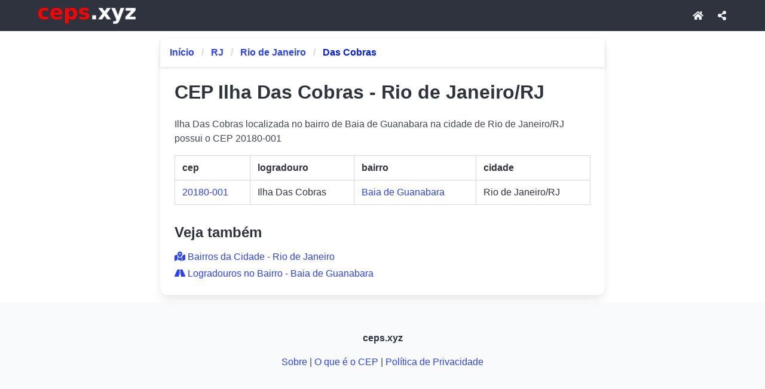

--- FILE ---
content_type: text/html;charset=UTF-8
request_url: https://ceps.xyz/g/rj/rio-de-janeiro/logradouro/ilha-das-cobras;jsessionid=9E4AA0918C563E9E8C8472AFDF2599A7
body_size: 3687
content:
<!DOCTYPE html>
<html lang="pt-br"><html class="has-navbar-fixed-top" data-theme="light">

<head>
    
<meta charset="utf-8">
<meta name="viewport" content="width=device-width, initial-scale=1.0" />
<meta http-equiv='content-language' content='pt-br'>

<title>CEP 20180-001 | Ilha Das Cobras, Baia de Guanabara, Rio de Janeiro/RJ | ceps.xyz</title>
<meta name="description" content="Confira os CEP da Ilha Das Cobras localizada no bairro de Baia de Guanabara na cidade de Rio de Janeiro/RJ" />
<meta property="og:title" content="CEP 20180-001 | Ilha Das Cobras, Baia de Guanabara, Rio de Janeiro/RJ | ceps.xyz" />
<meta property="og:locale" content="pt-br" />
<meta name="DC.Language" content="pt-br">
<meta property="og:type" content="website">
<meta name="geo.placename" content="Brazil">
<meta name="geo.region" content="br">
<meta property="og:description" content="Confira os CEP da Ilha Das Cobras localizada no bairro de Baia de Guanabara na cidade de Rio de Janeiro/RJ">
<meta property="og:url" content="https://ceps.xyz/g/rj/rio-de-janeiro/logradouro/ilha-das-cobras;jsessionid=9E4AA0918C563E9E8C8472AFDF2599A7">
<meta property="og:site_name" content="ceps.xyz" />
<meta property="og:image" content="https://ceps.xyz/images/cepsMap.jpg" />
<meta property="og:image:type" content="image/jpeg">
<meta property="og:image:width" content="476">
<meta property="og:image:height" content="249">
<meta name="rating" content="general">

<link rel="canonical" href="https://ceps.xyz/g/rj/rio-de-janeiro/logradouro/ilha-das-cobras" />

<link rel="icon" type="image/gif" href="/ceps-16x16.gif" sizes="16x16">
<link rel="icon" type="image/gif" href="/ceps-32x32.gif" sizes="32x32">
<link rel="icon" type="image/gif" href="/ceps-48x48.gif" sizes="48x48">
<link rel="icon" type="image/gif" href="/ceps-96x96.gif" sizes="96x96">

<script
    type="application/ld+json">{"@context": "https://schema.org","@type": "Organization","url": "https://ceps.xyz","logo": "https://ceps.xyz/logo.png"}</script>
<script type="application/ld+json">{"@context":"https://schema.org","@type":"BreadcrumbList","itemListElement":[{"@type":"ListItem","position":1,"name":null,"item":{"@id":"https://ceps.xyz","name":"ceps.xyz"}},{"@type":"ListItem","position":2,"name":null,"item":{"@id":"https://ceps.xyz/g/rj","name":"RJ"}},{"@type":"ListItem","position":3,"name":null,"item":{"@id":"https://ceps.xyz/g/rj/rio-de-janeiro","name":"Rio de Janeiro"}},{"@type":"ListItem","position":4,"name":null,"item":{"@id":"https://ceps.xyz/g/rj/rio-de-janeiro/logradouro/ilha-das-cobras","name":"Das Cobras"}}]}</script>
<script type="application/ld+json">
{
    "@context": "https://schema.org",
    "@type": "PostalAddress",
    "streetAddress": "Das Cobras",
    "addressLocality": "Rio de Janeiro",
    "addressRegion": "RJ",
    "postalCode": "20180-001"
}</script>












<link rel="stylesheet" href="https://cdn.jsdelivr.net/npm/bulma@1.0.2/css/bulma.min.css">
<link rel="stylesheet" href="https://cdnjs.cloudflare.com/ajax/libs/font-awesome/5.15.4/css/all.min.css" media="print" onload="this.media='all'">

    <style>
        body {
            margin: 0;
            padding-bottom: 56px;
        }
		
		.card {
		  height: 100%;
		}

        .sem-marker {
            list-style-type: none !important;
            padding-left: 0 !important;
            margin-left: 0 !important;
        }

        .navbar-bottom {
            position: fixed;
            bottom: 0;
            left: 0;
            right: 0;
            height: 56px;
            display: flex;
            z-index: 29;
            background-color: #FAFAFA; ;
            box-shadow: 0 -1px 3px rgba(0, 0, 0, 0.12), 0 -1px 2px rgba(0, 0, 0, 0.24);
            border-top: 2px solid #dce5ef;
        }

        .navbar-bottom a {
            display: flex;
            flex-direction: column;
            align-items: center;
            justify-content: center;
            text-decoration: none;
            color: #3F51B5;
            transition: background 0.2s ease;
            width: 50%;
            height: 100%;
            font-size: 0.60rem;
            gap: 0.1rem;
        }

        .navbar-bottom a:hover {
            background-color: #e0e0eb;
            color: #283593;
        }

        .navbar-bottom a.active {
            background-color: #c5cae9;
            color: #1a237e;
        }

        .navbar-bottom .icon {
            font-size: 1.4rem;
        }
    </style>
    
 
<script type="text/javascript">
    (function(c,l,a,r,i,t,y){
        c[a]=c[a]||function(){(c[a].q=c[a].q||[]).push(arguments)};
        t=l.createElement(r);t.async=1;t.src="https://www.clarity.ms/tag/"+i;
        y=l.getElementsByTagName(r)[0];y.parentNode.insertBefore(t,y);
    })(window, document, "clarity", "script", "quj16uthh3");
</script>

</head>
<script async src="https://www.googletagmanager.com/gtag/js?id=G-SFBP26SCW6"></script>
<script>
    window.dataLayer = window.dataLayer || [];
    function gtag(){dataLayer.push(arguments);}
    gtag('js', new Date());

    gtag('config', 'G-SFBP26SCW6');
</script>

<body>

    <nav class="navbar is-dark is-fixed-top" role="navigation" aria-label="main navigation">
        <div class="container">
            <div class="navbar-brand">
                <a class="navbar-item" href="/">
                    <img src="/logoCepsSmall.webp" width="163" height="27" alt="ceps.xyz - Consulta de CEPs no Brasil">
                </a>

                
            </div>

            <div id="navbar" class="navbar-menu">

                <div class="navbar-end">
                    <a class="navbar-item is-hidden-touch" href="/">
                        <span class="icon"><i class="fas fa-home"></i></span>
                     </a>
                    <a href="#" class="navbar-item js-modal-trigger" id="shareButtonTop">
                        <span class="icon"><i class="fas fa-share-alt"></i></span>
                    </a>
                </div>

                
                
            </div>
        </div>
    </nav>

    <div class="container">
        <div ><div>

		<div class="column is-8 is-offset-2">
			<div class="card">
				<header class="card-header">
					<nav class="breadcrumb card-header-title" aria-label="breadcrumbs">
						<ul>
							<li><a
									href="/">Início</a></li>
							<li><a
									href="/g/rj">RJ</a></li>
							<li><a
									href="/g/rj/rio-de-janeiro">Rio de Janeiro</a></li>
							
							
							
							
							<li class="is-active"><a href="#" aria-current="page">Das Cobras</a></li>
						</ul>
					</nav>
				</header>
				<div class="card-content">
					<div class="content">
						
						<h1 itemprop="headline" class="title">CEP Ilha Das Cobras - Rio de Janeiro/RJ</h1>
						
						<p>Ilha Das Cobras localizada no bairro de Baia de Guanabara na cidade de Rio de Janeiro/RJ possui o CEP 20180-001</p>
						
						<div class="table-container">
							<table class="table is-fullwidth is-bordered">
								<thead>
									<tr>
										<th>cep</th>
										<th>logradouro</th>
										<th class="is-hidden-touch">bairro</th>
										<th class="is-hidden-touch">cidade</th>
									</tr>
								</thead>
								<tbody>
									<tr>
										<td nowrap>
											<a href="/cep/20180001">20180-001</a></td>
										<td>
											<span>Ilha Das Cobras </span>
											
											</br>
											<span></span>
										</td>
										<td class="is-hidden-touch"><a href="/g/rj/rio-de-janeiro/bairro/baia-de-guanabara">Baia de Guanabara</a></td>
										<td class="is-hidden-touch">Rio de Janeiro/RJ</td>
									</tr>
								</tbody>
							</table>
						</div>
						
						
						<h3>Veja também</h3>
						<ul class="sem-marker">
							<li>
								<a href="/g/rj/rio-de-janeiro"><i class="fas fa-map-marked-alt"></i> Bairros da Cidade - Rio de Janeiro</a>
							</li>
							<li>
								<a href="/g/rj/rio-de-janeiro/bairro/baia-de-guanabara"><i class="fas fa-road"></i> Logradouros no Bairro - Baia de Guanabara</a>
							</li>
						</ul>
					</div>
				</div>

			</div>
		</div>
		
	</div></div>
    </div>

    <footer class="footer">
        <div class="content has-text-centered">
          <p>
            <strong>ceps.xyz</strong>
          </p>
          <p>
            <a href="/p/sobre">Sobre</a> | <a href="/p/o-que-e-cep">O que é o CEP</a> | <a href="/p/privacidade">Política de Privacidade</a>
          </p>
        </div>
    </footer>

    
    <!-- Navbar Bottom -->
    <nav class="navbar-bottom is-hidden-desktop">
        <a href="/" class="navbar-item">
            <span class="icon"><i class="fas fa-home"></i></span>
            <span class="label">início</span>
        </a>
        
        <a href="#" class="navbar-item js-modal-trigger" id="shareButtonBottom">
            <span class="icon"><i class="fas fa-share-alt"></i></span>
            <span class="label">compartilhar</span>
        </a>
        
    </nav>

    
    <div id="shareModal" class="modal">
        <div class="modal-background"></div>
        <div class="modal-card">
            <header class="modal-card-head">
                <p class="modal-card-title">Compartilhar</p>
                <button class="delete" aria-label="close" id="closeModalButton"></button>
            </header>
            <section class="modal-card-body">
                <div class="buttons mt-4 is-centered">

                    <a class="button is-link" href="https://www.facebook.com/sharer/sharer.php?u=https://ceps.xyz/g/rj/rio-de-janeiro/logradouro/ilha-das-cobras;jsessionid=9E4AA0918C563E9E8C8472AFDF2599A7">
				<span class="icon is-medium">
					<i class="fab fa-facebook-f"></i>
				</span>
                        <span>Facebook</span>
                    </a>

                    <a class="button is-success" href="whatsapp://send?text=https://ceps.xyz/g/rj/rio-de-janeiro/logradouro/ilha-das-cobras;jsessionid=9E4AA0918C563E9E8C8472AFDF2599A7">
				<span class="icon is-medium">
					<i class="fab fa-whatsapp"></i>
				</span>
                        <span>WhatsApp</span>
                    </a>

                </div>

            </section>
            <footer class="modal-card-foot">
                <div class="buttons">
                    <button class="button" id="closeButton">Fechar</button>
                </div>
            </footer>
        </div>
    </div>

	<script>
        document.addEventListener('DOMContentLoaded', () => {
	
	  const $navbarBurgers = Array.prototype.slice.call(document.querySelectorAll('.navbar-burger'), 0);
	
	  $navbarBurgers.forEach( el => {
	    el.addEventListener('click', () => {
	
	      const target = el.dataset.target;
	      const $target = document.getElementById(target);
	
	      el.classList.toggle('is-active');
	      $target.classList.toggle('is-active');
		    });
	  });

      const shareButtonBotton = document.getElementById('shareButtonBottom');
      const shareButtonTop = document.getElementById('shareButtonTop');
      const shareModal = document.getElementById('shareModal');
      const closeButton = document.getElementById('closeButton');
      const closeModalButton = document.getElementById('closeModalButton');


      function shareContent(event) {
          event.preventDefault();

          if(navigator.share) {
              navigator.share({
                  title: document.title,
                  url: location.href
              }).then(() => {
                  console.log('Compartilhado com sucesso!');
              }).catch((error) => {
                  console.error('Erro ao compartilhar:', error);
              });
          }else{
              if (shareModal) {
                  shareModal.classList.add('is-active');
              }
          }

      }

      if(shareButtonTop) {
          shareButtonTop.addEventListener('click', shareContent);
      }

    if(shareButtonBotton) {
        shareButtonBotton.addEventListener('click', shareContent);
    }

    if(shareModal && closeButton && closeModalButton) {
        document.addEventListener('keydown', (event) => {
            if(event.key === "Escape") {
                shareModal.classList.remove('is-active');
            }
        });

        closeButton.addEventListener('click', () => {
            shareModal.classList.remove('is-active');
        });

        closeModalButton.addEventListener('click', () => {
            shareModal.classList.remove('is-active');
        });
    }

	});
	</script>
</body>

</html></html>